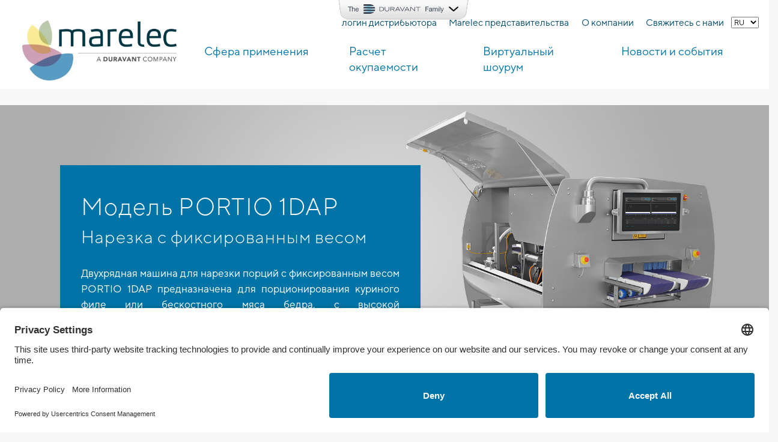

--- FILE ---
content_type: text/html; charset=utf-8
request_url: https://www.marelec.com/ru/sfery-primeneniya/ptifa/sistemy-porfionnoi-narezki/model-portio-1dap/
body_size: 15667
content:




    
<!DOCTYPE html>

<html lang="en">
<head>
    <link rel='preconnect' href='//privacy-proxy.usercentrics.eu'><link rel='preload' href='//privacy-proxy.usercentrics.eu/latest/uc-block.bundle.js' as='script'><script type='application/javascript' src='https://privacy-proxy.usercentrics.eu/latest/uc-block.bundle.js'></script><script id='usercentrics-cmp' src='https://app.usercentrics.eu/browser-ui/latest/loader.js' data-settings-id='otIszCqpiXS4mC' async></script><script>uc.setCustomTranslations('https://termageddon.ams3.cdn.digitaloceanspaces.com/translations/');</script>
    
    <meta charset="utf-8">
    <meta name="viewport" content="width=device-width, initial-scale=1, shrink-to-fit=no">
    
    
    <!-- Global site tag (gtag.js) - Google Analytics -->
    <script async src="https://www.googletagmanager.com/gtag/js?id=UA-41240001-1"></script>
    <script>
      window.dataLayer = window.dataLayer || [];
      function gtag(){dataLayer.push(arguments);}
      gtag('js', new Date());
      gtag('config', 'UA-41240001-1');
    </script>   
    
    <!-- Google Tag Manager -->
    <script>(function(w,d,s,l,i){w[l]=w[l]||[];w[l].push({'gtm.start':
    new Date().getTime(),event:'gtm.js'});var f=d.getElementsByTagName(s)[0],
    j=d.createElement(s),dl=l!='dataLayer'?'&l='+l:'';j.async=true;j.src=
    'https://www.googletagmanager.com/gtm.js?id='+i+dl;f.parentNode.insertBefore(j,f);
    })(window,document,'script','dataLayer','GTM-ND99MW9');</script>
    <!-- End Google Tag Manager -->    

    <link rel="stylesheet" href="/css/bootstrap.min.css" />
    <link href="/css/all.css" rel="stylesheet" />
    <link href="/css/Timeline.css" rel="stylesheet" />
    <link href="/css/marelec.css" rel="stylesheet" />


        <title>Модель PORTIO 1DAP - MARELEC</title>
    <meta name="description" content="Машина порционной нарезки PORTIO 1DAP.  Интеллектуальная нарезка для филе птицы, нарезка на кубики с фиксированным весом, нарезка наггетсов, нарезка птицы для KFC.">
    <meta name="keywords" content="">
    

    <link rel="stylesheet" href="https://cdn.jsdelivr.net/gh/fancyapps/fancybox@3.5.7/dist/jquery.fancybox.min.css" />        
	

    <meta name="facebook-domain-verification" content="bgcmvme0mlt65cgpkbnt337ppdx9in" />
    
	
    <style>
        .caret
        {
            transition: transform .2s ease-in-out;
            width: 16px;
        }
        .caret:hover
        {
            transform: rotate(180deg);
        }
        #duravantDropDown
        {
            /*
            transition: visibility .4s ease-in-out;
            transition: height .4s ease-in-out;
            */
        }
    </style>	
	
</head>
<body>
    <!-- Google Tag Manager (noscript) -->
    <noscript><iframe src="https://www.googletagmanager.com/ns.html?id=GTM-ND99MW9"
    height="0" width="0" style="display:none;visibility:hidden"></iframe></noscript>
    <!-- End Google Tag Manager (noscript) -->
    
    
<div style="background-color:#f8f8f8;width:100%;height:0px;left:0;top:0;position:fixed;z-index:2000;padding-top:40px;visibility:hidden;box-shadow: 0px 3px 2px silver;" id="duravantDropDown" >                
    <div class="container" style="position:relative;">
        <div class="row">
            <div class="col-xl-12 text-center" style="font-family:Arial,Helvetica;color:#666;font-size:0.78em;font-weight:400;">
                <img src="/images/duravant/duravant_en.png" style="margin-bottom:40px;" />
                <p style="margin-bottom:40px;">
                    The Duravant family of operating companies serve the food processing, packaging and material handling segments.
                </p>
            </div>
        </div>
        <div class="row" style="margin-bottom:40px;">
            <div class="col-xl-1"></div>
            <div class="col-xl-2 text-center">
                <a href="/duravant-family/fmh-conveyors/"><img src="/Images/duravant/FMH_lockup_4c.png" style="width:90px;margin-top:auto;margin-bottom:auto;" /></a>
            </div>
            <div class="col-xl-2 text-center">
                <a href="/duravant-family/foodmate/"><img src="/Images/duravant/Foodmate_4C Lockup.png" style="width:120px;margin-top:auto;margin-bottom:auto;" /></a>
            </div>
            <div class="col-xl-2 text-center">
                <a href="/duravant-family/henneken/"><img src="/Images/duravant/Henneken_logo.png" style="width:130px;margin-top:auto;margin-bottom:auto;" /></a>
            </div>            
            <div class="col-xl-2 text-center">
                <a href="/duravant-family/key-technology/"><img src="/Images/duravant/KeyTech_4C Lockup.png" style="width:90px;margin-top:auto;margin-bottom:auto;" /></a>
            </div>
            <div class="col-xl-2 text-center">
                <a href="/duravant-family/marelec-food-technologies/"><img src="/Images/duravant/MRC Logo_CMYK_Lockup.png" style="width:130px;margin-top:auto;margin-bottom:auto;" /></a>
            </div>
            <div class="col-xl-1"></div>
        </div>
        <div class="row" style="margin-bottom:40px;">
            <div class="col-xl-1"></div>
            <div class="col-xl-2 text-center">
                <a href="/duravant-family/marlen/"><img src="/Images/duravant/Marlen_4C Lockup.png" style="width:120px;margin-top:auto;margin-bottom:auto;" /></a>
            </div>            
            <div class="col-xl-2 text-center">
                <a href="/duravant-family/mespack/"><img src="/Images/duravant/logo_mespack_2020-01.png" style="width:120px;margin-top:auto;margin-bottom:auto;" /></a>
            </div>
            <div class="col-xl-2 text-center">
                <a href="/duravant-family/motion06/"><img src="/Images/duravant/Motion06_4C Lockup.png" style="width:120px;margin-top:auto;margin-bottom:auto;" /></a>
            </div>
            <div class="col-xl-2 text-center">
                <a href="/duravant-family/multiscan/"><img src="/Images/duravant/Multiscan Logo_PMS Lockup.png" style="width:120px;margin-top:auto;margin-bottom:auto;" /></a>
            </div>
            <div class="col-xl-2 text-center">
                <a href="/duravant-family/npi/"><img src="/Images/duravant/NPI_Logo.png" style="width:120px;margin-top:auto;margin-bottom:auto;" /></a>
            </div>            
            <div class="col-xl-1"></div>
        </div>
        <div class="row" style="margin-bottom:40px;">
            <div class="col-xl-1"></div>
            <div class="col-xl-2 text-center">
                <a href="/duravant-family/nvenia/"><img src="/Images/duravant/nVenia_Lockup_4C.png" style="width:130px;margin-top:auto;margin-bottom:auto;" /></a>
            </div>          
            <div class="col-xl-2 text-center">
                <a href="/duravant-family/pattyn/"><img src="/Images/duravant/pattyn_logo.png" style="width:130px;margin-top:auto;margin-bottom:auto;" /></a>
            </div>             
            <div class="col-xl-2 text-center">
                <a href="/duravant-family/poss/"><img src="/Images/duravant/POSS-Logo_lockup_4-color.png" style="width:130px;margin-top:auto;margin-bottom:auto;" /></a>
            </div>                      
            <div class="col-xl-2 text-center">
                <a href="/duravant-family/ppm-technologies/"><img src="/Images/duravant/PPM_Logo.png" style="width:120px;margin-top:auto;margin-bottom:auto;" /></a>
            </div>            
            <div class="col-xl-2 text-center">
                <a href="/duravant-family/qc-conveyors/"><img src="/Images/duravant/qc-conveyors-duravant-fullcolor-black.png" style="width:120px;margin-top:auto;margin-bottom:auto;" /></a>
            </div>
            <div class="col-xl-1"></div>
        </div>
        <div class="row">
            <div class="col-xl-1"></div>
            <div class="col-xl-2 text-center">
                <a href="/duravant-family/t-tek/"><img src="/Images/duravant/T-TEK-logo-4C-1024x368.png" style="width:120px;margin-top:auto;margin-bottom:auto;" /></a>
            </div>        
            <div class="col-xl-2 text-center">
                <a href="/duravant-family/votech/"><img src="/Images/duravant/Votech_Lockup_4c.png" style="width:120px;margin-top:auto;margin-bottom:auto;" /></a>
            </div>
            <div class="col-xl-2 text-center">
                <a href="/duravant-family/weco/"><img src="/Images/duravant/WECO_Logo_4C Lockup.png" style="width:120px;margin-top:auto;margin-bottom:auto;" /></a>
            </div>
            <div class="col-xl-2 text-center">
                <a href="/duravant-family/wulftec/"><img src="/Images/duravant/Wulftec-Logo-with-Duravant-lock-up_4C.png" style="width:130px;margin-top:auto;margin-bottom:auto;" /></a>
            </div>
            <div class="col-xl-2 text-center">
                &nbsp;
            </div>
            <div class="col-xl-1"></div>
        </div>        

    </div>
</div>

<div id="duravantTab" class="hide-xs show-lg" style="position:fixed;top:0;right:500px;z-index:2000;width:218px;height:33px;background-image:url(/images/duravant/duravant_tab.png);background-color:transparent;">
    <a id="header-brands-toggle" onClick="ShowDuravant();">            
        <div class="header-brand-logo" style="padding-left:17px;">
            <img src="/images/duravant/duravant_en.png" style="width:160px;margin-right:8px;" /><img src="/images/duravant/caret_down.png" class="caret" id="caret" />
        </div>
    </a>
</div>



<script>
    function ShowDuravant()
    {
        var x = document.getElementById("duravantDropDown");
        if (window.getComputedStyle(x).visibility === "hidden")
        {
            document.getElementById('duravantDropDown').style.visibility = "visible";
            document.getElementById('duravantDropDown').style.height = "520px";
            document.getElementById('duravantTab').style.top = "520px";                
            document.getElementById('caret').src = "/images/duravant/caret_up.png";                
        }
        else
        {
            document.getElementById('duravantDropDown').style.visibility = "hidden";
            document.getElementById('duravantDropDown').style.height = "0px";
            document.getElementById('duravantTab').style.top = "0px";  
            document.getElementById('caret').src = "/images/duravant/caret_down.png";                
        }
    }
</script>


    <nav class="navbar navbar-expand-lg fixed-top" id="TopMenu">
    <a class="navbar-brand" href="/ru">
        <img src="/Images/marelec_logo2.jpg" class="mareleclogo" id="mareleclogo" />
    </a>
    <button class="navbar-toggler" type="button" data-toggle="collapse" data-target="#navbarSupportedContent" aria-controls="navbarSupportedContent" aria-expanded="false" aria-label="Toggle navigation">
        <img src="/Images/icons/menu-icon.png" class="menu-icon" />
    </button>

    <div class="collapse navbar-collapse navbar-expand-xl flex-column" id="navbarSupportedContent">
        <ul class="navbar-nav flex-row mb-1 ml-auto mainmenutoprow">
            <li class="nav-item">
                <a class="nav-link" href="https://mnet.marelec.com/v2/public/login" target="_blank">логин дистрибьютора</a>
            </li>            
            <li class="nav-item">
                <a class="nav-link" href="/ru/marelec-predstavitel-stva/">Marelec представительства</a>
            </li>
            <li class="nav-item">
                <a class="nav-link" href="/ru/o-nas/">О компании</a>
            </li>
            <!--
            <li class="nav-item">
                <a class="nav-link" href="https://jobs.marelec.com" target="_blank">Jobs</a>
            </li>
            -->
            <li class="nav-item">
                <a class="nav-link" href="/ru/kontakty/">Свяжитесь с нами</a>
            </li>
            <li class="nav-item" style="margin-right:0px !important;">
				<select id="selectbox" name="" onchange="javascript:location.href = this.value;" style="padding:0px;margin:12px 0 0 0;font-size:0.7em;">
					<option value="https://marelec.com/">EN</option>
					<option value="https://marelec.com/es">ES</option>
					<option value="https://marelec.com/de">DE</option>						
					<option value="https://marelec.com/ru" selected>RU</option>						
					<option value="https://marelec.com/cn">中文</option>						
				</select>
            </li>                        
        </ul>
        <ul class="navbar-nav mr-auto mainmenu">
            <li class="nav-item dropdown active">
                <a class="nav-link dropdown-toggle" href="#" id="navbarDropdown" role="button" data-toggle="dropdown" aria-haspopup="true" aria-expanded="false">
                    Сфера применения
                </a>
                <div class="dropdown-menu ProductsMenu" aria-labelledby="navbarDropdown">
                    <div class="row ProductsMenuRow">
                        <div class="container">
                            <div class="row" id="TopMenuRow">
                                <div class="col-3">
                                    <h3 id="Poultry"> 
                                        <img src="/media/yg3dna3a/illustratie-outline-poultry.png" class="submenuicon" />
                                    Птица</h3>
                                </div>
                                <div class="col-3">
                                    <h3 id="Meat">
                                        <img src="/media/jejbuvcq/illustratie-outline-meat.png" class="submenuicon" /> 
                                        Мясо</h3>
                                </div>
                                <div class="col-3">
                                    <h3 id="Fish">
                                        <img src="/media/qpfpzrdt/illustratie-outline-fish.png" class="submenuicon" />
                                        Рыба</h3>
                                </div>
                                <div class="col-3">
                                    <!--
                                    <h3 id="Marine">
                                        <img src="/media/mvvbwl50/illustratie-outline-marine-2.png" class="submenuicon" /> 
                                        Решения для переработки в море</h3>
                                    -->
                                </div>
                            </div>
                            <div class="row" id="SubMenuPoultry" data-aos="fade-down">
                                <div class="col-12">
                                        <ul class="MenuList">
                                            <li><a href="/ru/sfery-primeneniya/ptifa/sistemy-porfionnoi-narezki/">Системы порционной нарезки</a></li>
                                            <li><a href="/ru/sfery-primeneniya/ptifa/sortirovka-i-sbor-partii-zadannogo-vesa/">Сортировка и сбор партии заданного веса</a></li>
                                            <li><a href="/ru/sfery-primeneniya/ptifa/linii-dorabotki/">Линии доработки</a></li>
                                            <li><a href="/ru/sfery-primeneniya/ptifa/sistemy-vzveshivaniya/">Системы взвешивания</a></li>
                                            <li><a href="/ru/sfery-primeneniya/ptifa/programmnoe-obespechenie/">Программное обеспечение</a></li>
                                            <li><a href="/ru/sfery-primeneniya/ptifa/resheniya-pod-klyuch/">Решения под ключ</a></li>
                                        </ul>    
                                    
                                    <div class="spacingLG"></div>
                                </div>
                            </div>
                            <div class="row" id="SubMenuMeat" data-aos="fade-down">
                                <div class="col-12">
                                        <ul class="MenuList">
                                            <li><a href="/ru/sfery-primeneniya/myaso/sistemy-porfionirovaniya/">Системы порционирования</a></li>
                                            <li><a href="/ru/sfery-primeneniya/myaso/sortirovka-i-sbor-partii-zadannogo-vesa/">Сортировка и сбор партии заданного веса</a></li>
                                            <li><a href="/ru/sfery-primeneniya/myaso/linii-dorabotki/">Линии доработки</a></li>
                                            <li><a href="/ru/sfery-primeneniya/myaso/sistemy-vzveshivaniya/">Системы взвешивания</a></li>
                                            <li><a href="/ru/sfery-primeneniya/myaso/programmnoe-obespechenie-i-etiketirovanie/">Программное обеспечение и этикетирование</a></li>
                                        </ul>    
                                    
                                    <div class="spacingLG"></div>
                                </div>
                            </div>
                            <div class="row" id="SubMenuFish" data-aos="fade-down">
                                <div class="col-12">
                                        <ul class="MenuList">
                                            <li><a href="/ru/sfery-primeneniya/ryba/sistemy-porfionirovaniya/">Системы порционирования</a></li>
                                            <li><a href="/ru/sfery-primeneniya/ryba/sortirovka-i-sbor-partii-zadannogo-vesa/">Сортировка и сбор партии заданного веса</a></li>
                                            <li><a href="/ru/sfery-primeneniya/ryba/potochnye-linii-dorabotki/">Поточные линии доработки</a></li>
                                            <li><a href="/ru/sfery-primeneniya/ryba/sistemy-vzveshivaniya/">Системы взвешивания</a></li>
                                            <li><a href="/ru/sfery-primeneniya/ryba/programmnoe-obespechenie/">Программное обеспечение</a></li>
                                            <li><a href="/ru/sfery-primeneniya/ryba/proekty-pod-klyuch/">Проекты под ключ</a></li>
                                        </ul>    
                                    
                                    <div class="spacingLG"></div>
                                </div>
                            </div>
                            <div class="row" id="SubMenuMarine" data-aos="fade-down">
                                <div class="col-12">
                                        <ul class="MenuList">
                                        </ul>    
                                    
                                    <div class="spacingLG"></div>
                                </div>
                            </div>

                        </div>
                    </div>
                </div>
            </li>
            <li class="nav-item">
                <a class="nav-link" href="https://roicalculator.marelec.com/" target="_blank">Расчет окупаемости</a>
            </li>
            <li class="nav-item">
                <a class="nav-link" href="https://virtualshowroom.marelec.com/" target="_blank">Виртуальный шоурум</a>
            </li>
            <!--
            <li class="nav-item">
                <a class="nav-link" href="/ru/lifecycleservices">Сервис</a>
            </li>
            -->
            <li class="nav-item dropdown">
                <!--<a class="nav-link" href="/news/">News &amp; events</a>-->
                <a class="nav-link dropdown-toggle" href="#" id="navbarDropdown" role="button" data-toggle="dropdown" aria-haspopup="true" aria-expanded="false">
                    Новости и события
                </a>
                <div class="dropdown-menu NewsMenu" aria-labelledby="navbarDropdown" >
                    <div class="row ProductsMenuRow">
                        <div class="container">
                            <div class="row" id="TopMenuRow">
                                <div class="col-4">
                                    <h3 class="News"> 
                                        <img src="/media/2zqk0okb/news.png" class="submenuicon" />
                                        <a href="/ru/novosti/">
                                        Новости </a>
                                    </h3>
                                </div>
                                <div class="col-4">
                                    <h3 class="News">
                                        <img src="/media/k1qpvwar/calendar.png" class="submenuicon" />
                                        <a href="/ru/sobytiya/">
                                        Выставки </a>
                                    </h3>
                                </div>
                                <div class="col-4">
                                    <h3 class="News">
                                        <img src="/media/3q5daecy/story.png" class="submenuicon" />
                                        <a href="/CustomerStories/">
                                        Реализованные проекты 
                                        </a>
                                    </h3>
                                </div>
                            </div>
                        </div>
                    </div>
                </div>

            </li>
        </ul>
    </div>
</nav>;

    <div class="spacingTOP"></div>
  
    



<div id="CarouselMarelec" class="carousel slide carousel-fade" data-ride="carousel">
    <div class="carousel-inner">
        <div class="carousel-item active">
            <img class="img-fluid w-100" src="/media/i0mi2okd/portio-1dap.jpg" alt="Машина порционной нарезки PORTIO 1DAP">
            <div class="carousel-caption d-none d-sm-none d-md-none d-lg-none d-xl-block titlebox" data-aos="fade-right">                    
                <h1 class="pagetitle">Модель PORTIO 1DAP</h1>
                <h2 class="subtitle">Нарезка с фиксированным весом</h2> 
                <p class="justify">
                    Двухрядная машина для нарезки порций с фиксированным весом PORTIO 1DAP предназначена для порционирования  куриного филе или бескостного мяса бедра, с высокой производительностью, при минимально занимаемой площади.  На данной машине филе нарезается под углом, для получения продукта формы &quot;лепесток&quot; или для получения продукта с большей площадью покрытия при сохранении естественного вида продукта. Угол реза каждого ножа может быть индивидуально настроен (5 различных положений).
                </p>
                <br />                    
            </div>
        </div>
        <div class="carousel-item ">
            <img class="img-fluid w-100" src="/media/r1pa0b4i/knife-1920x700px.jpg" alt="Машина для нарезки кубиков из птицы, слайсов, наггетсов, KFC">
            <div class="carousel-caption d-none d-sm-none d-md-none d-lg-none d-xl-block titlebox" data-aos="fade-right">                    
                <h1 class="pagetitle">Модель PORTIO 1DAP</h1>
                <h2 class="subtitle">Нарезка с фиксированным весом</h2>      
              
                <p class="justify">
                    Двухрядная машина для нарезки порций с фиксированным весом PORTIO 1DAP предназначена для порционирования  куриного филе или бескостного мяса бедра, с высокой производительностью, при минимально занимаемой площади.  На данной машине филе нарезается под углом, для получения продукта формы &quot;лепесток&quot; или для получения продукта с большей площадью покрытия при сохранении естественного вида продукта. Угол реза каждого ножа может быть индивидуально настроен (5 различных положений).
                </p>
                <br />
            </div>
        </div>
                 <div class="carousel-item ">
            <img class="img-fluid w-100" src="/media/ueab3mmp/portio-1dap-full.png" alt="Машина для нарезки кубиков из птицы, слайсов, наггетсов, KFC">
            <div class="carousel-caption d-none d-sm-none d-md-none d-lg-none d-xl-block titlebox" data-aos="fade-right">                    
                <h1 class="pagetitle">Модель PORTIO 1DAP</h1>
                <h2 class="subtitle">Нарезка с фиксированным весом</h2>      
               
                <p class="justify">
                    Двухрядная машина для нарезки порций с фиксированным весом PORTIO 1DAP предназначена для порционирования  куриного филе или бескостного мяса бедра, с высокой производительностью, при минимально занимаемой площади.  На данной машине филе нарезается под углом, для получения продукта формы &quot;лепесток&quot; или для получения продукта с большей площадью покрытия при сохранении естественного вида продукта. Угол реза каждого ножа может быть индивидуально настроен (5 различных положений).
                </p>
                <br />
            </div>
        </div>

    </div>
</div>

<div class="row" style="position:relative;">
    <div class="col-12 text-right">
        <div class="ThumbnailsBox">
                <a href="#" data-target="#CarouselMarelec" data-slide-to="0"><img src="/media/qneg2zh2/portio-1dap-thumb.jpg?width=114&amp;height=80&amp;mode=crop" class="CarouselThumb" /></a>
                            <a href="#" data-target="#CarouselMarelec" data-slide-to="1"><img src="/media/1icbmhhx/knife-thumb-114x80px.jpg?width=114&amp;height=80&amp;mode=crop" class="CarouselThumb" /></a>
                             <a href="#" data-target="#CarouselMarelec" data-slide-to="2"><img src="/media/ht4l1nb1/portio-1dap-thumb.png?width=114&amp;height=80&amp;mode=crop" class="CarouselThumb" /></a> 
                                <a data-fancybox="gallery" href="https://vimeo.com/560742653?portrait=0&amp;byline=0&amp;title=0"><img src="/media/zswbiymk/portio-1dap-thumb-video.jpg?width=114&amp;height=80&amp;mode=crop" class="CarouselThumb" alt=/></a>
            
        </div>
    </div>        
</div>

<div class="row d-block d-sm-block d-md-block d-lg-block d-xl-none">
    <div class="col-12">
        <div class="titlebox titlebox-xs">                     
            <div class="spacingXL"></div>
            <h1 class="pagetitle">Модель PORTIO 1DAP</h1>
            <h2 class="subtitle">Нарезка с фиксированным весом</h2>      
            <br />
            <p class="justify">
                Двухрядная машина для нарезки порций с фиксированным весом PORTIO 1DAP предназначена для порционирования  куриного филе или бескостного мяса бедра, с высокой производительностью, при минимально занимаемой площади.  На данной машине филе нарезается под углом, для получения продукта формы &quot;лепесток&quot; или для получения продукта с большей площадью покрытия при сохранении естественного вида продукта. Угол реза каждого ножа может быть индивидуально настроен (5 различных положений).
            </p>
            <br />                    
        </div>            
    </div>
</div>

<div class="container">
    <div class="row breadcrumbrow">
        <div class="col-sm-12">
         

            
                        <a href="/translations/">Translations</a>
                        <span>/</span>
                        <a href="/ru/">Ru</a>
                        <span>/</span>
                        <a href="/ru/sfery-primeneniya/">Сферы применения</a>
                        <span>/</span>
                        <a href="/ru/sfery-primeneniya/ptifa/">Птица</a>
                        <span>/</span>
                        <a href="/ru/sfery-primeneniya/ptifa/sistemy-porfionnoi-narezki/">Системы порционной нарезки</a>
                        <span>/</span>
             Модель PORTIO 1DAP

        </div>
    </div>
    <div>
         <div class="col-12 text-right">
                <a class="btn btn-lg btn-marelec" target="_blank" href="/media/yt3bm0zg/marelec-portio-ru.pdf" style="width:250px;margin-bottom:10px;">Скачать брошюру


</a>
             
            
        </div>
         <div class="col-12 col-lg-6 text-left">
           
        </div>
    </div>

    <div class="row">
                <div class="col-12 col-lg-6 text-left">
                            <h3>Основные преимущества</h3>




                </div>
                <div class="col-12" data-aos="fade-in">                                                                
                <ul class="product Cols2">
<li>Оптимизированный выход продукта</li>
<li>Непревзойденная точность нарезки</li>
<li>Модульная конвейерная лента</li>
<li>Большой выбор опций</li>
<li>Удобный и интуитивно понятный интерфейс программного обеспечения.</li>
<li>Генерирование производственных отчетов с MATRIX P</li>
<li>Высокогигиеничный дизайн, машину легко мыть</li>
<li>Сервисное обслуживание</li>
<li>Низкий уровень шума</li>
<li>Индивидуальное управление каждой линией нарезки, индивидуальная регулировка угла ножа на каждой линии</li>
</ul>              
                </div>
                    <a href="#detailkeys">        <span>Подробнее</span>



</a>
    </div>
    <div class="spacingLG"></div>
    <div class="row">
        <div class="col-12" data-aos="fade-in">
            <p class="justify">PORTIO 1 DAP - это двухрядная машина порционной нарезки с фиксированным весом. На каждой линии установлена верхняя камера для сканирования объема куриного филе, малого филе или бескостного мяса бедра птицы. Обычно данная модель используется для нарезки с фиксированным весом кубиков из мяса птицы,  стрипс, наггетсов. </p>
        </div>
    </div>
    <div class="spacingLG"></div>
    <div class="row">
         <div class="col-12 col-lg-6 text-left">
                    <h3>Характеристики</h3>




        </div>
        <div class="col-12" data-aos="fade-in">
                <ul class="product Cols2">
<li>Кол-во рядов: 2</li>
<li>Кол-во камер: 2 x 1</li>
<li>Угол резки: 2 x 0/15/30/45/50°</li>
<li>Ширина ленты: 229 мм</li>
<li>Макс. размеры продукта: 950 x 210 x 60 мм</li>
<li>Макс. скорость резки: 25 резов / сек *</li>
<li>Габариты машины: 3655 x 1922 x 1663 мм</li>
<li>Вес нетто машины: 1800 кг</li>
</ul>
        </div>
    </div>
</div>
<span id="detailkeys" ></span>
<div class="row rowquote" data-aos="fade-up">
    <div class="col-sm-12 text-center">
        <span class="quote">
                    <a href="#" style="color : white" data-toggle="modal" data-target="#contactFormModal"> Связаться с отделом продаж <strong>Marelec</strong></a>



        </span>
    </div>
</div>
<div  class="container">
    <div class="spacingLG"></div>
    <div class="row">
        <div class="col-12" data-aos="fade-in" class="justify">                                                                
            <h4>Оптимизированный выход продукта</h4>
<p class="keybenefits">Программное обеспечение машины PORTIO для порционной нарезки всегда рассчитывает нарезку каждого продукта так, чтобы не оставлять отходов и максимизировать выход продукции. Возможны программы с условием нарезки для той или иной группы продукции для повышения выхода. Комбинация нарезки с фиксированной толщиной и фиксированным весом позволяет производить порционирование с максимальным выходом для всех видов продукции птицепереработки.</p>
<h4>Непревзойденная точность нарезки</h4>
<p class="keybenefits">1 лазерная камера, расположенная сверху идеально сканируют продукты, например  куриное филе или бескостное мясо бедра. Затем программа преобразует полученную форму продукта в 3D-модель. Зная плотность продукта, интеллектуальное программное обеспечение порционирующей машины мгновенно рассчитывает, где разрезать продукт, чтобы получить заданный вес.</p>
<h4>Модульная конвейерная лента</h4>
<p class="keybenefits">Наша машина для порционной нарезки имеет функцию автоматической компенсации растяжения ленты, которая гарантирует оптимальную точность нарезки на протяжении многих лет при использовании одной и той же ленты. Уникальная поверхность ленты разработана специально для продуктов из птицы и будет удерживать продукты на месте и предотвращать их перемещение во время нарезки. Быстроразъемные звенья ленты позволяют легко снимать конвейерные ленты, не затрагивая никаких других деталей конвейера.</p>
<h4>Автоматическая регулировка</h4>
<p class="keybenefits">Угол резки регулируется без использования инструментов, 5 различных положений ножа: 0 °, 15 °, 30 °, 45 ° или 50 °. Запатентованная система автоматически регулирует зазор между подающей и выходной лентой для обеспечения оптимального расстояния для прохода ножа.</p>
<h4>Большой выбор опций</h4>
<p class="keybenefits">Специально разработанные опции, используемые для определенных видов продукции могут быть добавлены к комплектации машины уже после монтажа оборудования на площадке Заказчика. На подающую ленту можно проецировать лазерную линию, чтобы указать оператору правильное размещение куриного филе. Весы плотности компенсирует отклонения в плотности нарезаемых продуктов, что увеличивает выход продукции и сводит к минимуму потери. Автоматический держатель продукта предотвращает перемещение продукта в процессе нарезки. Держатель последнего куска продукта удерживает его и предотвращает скольжение. Откатной выходной конвейер позволяет отделить первый или последний обрез от основных порций на высокой скорости.</p>
<h4>Удобный и интуитивно понятный интерфейс программного обеспечения</h4>
<p class="keybenefits">Интуитивно понятное программирование схем нарезки и быстрая и легкая настройка программ для получения максимального выхода продукта. Визуальное презентация схемы нарезки на большом экране  панели управления вместе с указанием толщины и веса каждой нарезаемой порции позволяет легко настроить программу, которая максимизирует выход Вашей продукции.</p>
<h4>Сенсорный экран панели управления</h4>
<p class="keybenefits">Обе линии нарезки имеют индивидуальное управление , но управляются с одной поворотной сенсорной панели управления, которую можно повернуть в сторону оператора для наиболее эргономичного положения. Легкий доступ к сенсорному экрану с обеих сторон машины.</p>
<h4>MATRIX P</h4>
<p class="keybenefits">Программное обеспечение MATRIX P собирает все производственные данные с машины для нарезки птицы PORTIO и генерирует производственные отчеты. MATRIX P позволяет пользователям удаленно включать и управлять программами и отслеживать состояние машины с помощью журнала событий.</p>
<h4>Высокогигиеничный дизайн, машину легко мыть</h4>
<p class="keybenefits">Наша машина для нарезки соответствует самым строгим стандартам гигиены. Открытая конструкция машины позволяет полностью промыть ее с помощью мойки высокого давления и продезинфицировать изнутри и снаружи. Система CIP-мойки поддерживает чистоту ленты во время работы машины или используется для промывки ленты в конце смены. Все электрические  шкафы оснащены уникальной системой осушения воздуха, предотвращающей образование конденсата. Все конвейерные ленты можно быстро снять без использования инструмента.</p>
<h4>Сервисное обслуживание</h4>
<p class="keybenefits">Наша машина для нарезки может быть подключена к Интернету, что позволяет диагностировать состояние машины удаленно, с завода – производителя.  </p>
<h4>Низкий уровень шума</h4>
<p class="keybenefits">Операторы ценят комфортную рабочую среду вокруг PORTIO благодаря низкому уровню шума машины во время работы.</p>
<h4>Индивидуальное управление каждой линией</h4>
<p class="keybenefits">Обе линии имеют индивидуальное управление, благодаря чему каждая линия может работать на своей собственной программе и резать продукт под углом, отличным от угла резки, установленного на второй линии.</p>              
        </div>
    </div>
    <div class ="legaltext">
        <span>Subject to modifications for technical progress <br /></span>
            <span>
                * For UK purchase please consult MARELEC sales department. Subject to modifications without notice.
            </span>
    

    
    
        
    
    </div>
</div>



    <div>
        

<!-- Modal -->
<div class="modal fade" id="contactFormModal" tabindex="-1" role="dialog" aria-labelledby="contactFormModalLabel" aria-hidden="true">
  <div class="modal-dialog modal-lg modal-dialog-centered" role="document">
    <div class="modal-content">
<form action="/ru/sfery-primeneniya/ptifa/sistemy-porfionnoi-narezki/model-portio-1dap/" enctype="multipart/form-data" method="post">            <div class="modal-header">
                <h5 class="modal-title" id="contactFormModalLabel">Contact MARELEC sales specialist</h5>
                <button type="button" class="close" data-dismiss="modal" aria-label="Close">
                  <span aria-hidden="true">&times;</span>
                </button>
            </div>
            <div class="modal-body">
                <p class="small">
                    Please fill out the contact form in order to request more information about Marelec Food Technologies and its products and services.
                </p>
                <input class="form-control form-control-lg form-control-marelec" id="CompanyName" name="CompanyName" placeholder="Company *" required="required" type="text" value="" />
                <input class="form-control form-control-lg form-control-marelec" id="Name" name="Name" placeholder="Name *" required="required" type="text" value="" />
                <input class="form-control form-control-lg form-control-marelec" id="Function" name="Function" placeholder="Function *" required="required" type="text" value="" />
                <input class="form-control form-control-lg form-control-marelec" id="City" name="City" placeholder="City *" required="required" type="text" value="" />
                <input class="form-control form-control-lg form-control-marelec" id="Country" name="Country" placeholder="Country *" required="required" type="text" value="" />
                <input class="form-control form-control-lg form-control-marelec" id="Email" name="Email" placeholder="E-mail *" required="required" type="email" value="" />
                <input class="form-control form-control-lg form-control-marelec" id="Phone" name="Phone" placeholder="Phone" type="text" value="" />
                <textarea class="form-control form-control-lg form-control-marelec" cols="20" id="Message" name="Message" placeholder="Your message" rows="3">
</textarea>
                
                <input type="checkbox" onchange="document.getElementById('submitbtn').disabled = !this.checked;" /> I hereby accept MARELEC's data protection regulations<br/>
                <br/>
                
                
                <script src="https://www.google.com/recaptcha/api.js" async defer></script><div class="g-recaptcha" data-sitekey="6LcYYNEZAAAAAEl8vovgjmib5Ykl_M0ELjru1iT-" data-theme="light"></div>
                <input id="SourcePageTitle" name="SourcePageTitle" type="hidden" value="Модель PORTIO 1DAP" />
                <input id="SourcePageUrl" name="SourcePageUrl" type="hidden" value="https://marelec.com/ru/sfery-primeneniya/ptifa/sistemy-porfionnoi-narezki/model-portio-1dap/" />
            </div>
            <div class="modal-footer">
                <input type="submit" name="submitbtn" id="submitbtn" class="btn btn-info btn-submit btn-marelec" value="Request information" />
            </div>        
<input name="ufprt" type="hidden" value="[base64]" /></form>    </div>
  </div>
</div>

<a name="formmsg"></a>



    </div>




<div class="spacingLG"></div>




<div class="row footer">
    <div class="container">
        <div class="row">
            <div class="col-12 col-lg-4 text-left" style="position: inherit">
                <h3>Свяжитесь с нами</h3>
                MARELEC Rus<br />
                125047,Россия, Москва,4-й Лесной переулок, д. 4
                <br />
                +7 495 225 86 18<br />
            </div>
            <div class="col-12 col-lg-4 text-left" style="position: inherit">
                <h3>НАВИГАЦИЯ</h3>
                <a href="/ru/novosti/">Новости</a><br />
                <a href="/ru/marelec-predstavitel-stva/">Marelec представительства</a><br />
                <a href="/m-care" target="_blank">Сервис</a><br />
                <a href="/ru/o-nas/">О компании</a><br />
                <!-- <a href="https://jobs.marelec.com">Jobs</a><br /> -->
                <a href="/ru/kontakty/">Свяжитесь с нами</a>
            </div>
            <div class="col-12 col-lg-4 text-left" style="position: inherit">
                <h3>Сервис</h3>
                <a href="/m-care/support/" target="_blank">Свяжитесь с нами</a><br />
                <a href="https://www.duravant.com/ca-transparency-scad.html" target="_blank">CALIFORNIA TRANSPARENCY<br />IN SUPPLY CHAINS ACT<br />DISCLOSURE</a>
            </div>
        </div>
    </div>
</div>    
<div class="row copyrightrow">
    <div class="col-sm-12 text-center" style="position: inherit">
        ©  <span id="year"></span> Marelec Food Technologies | <a href="https://www.duravant.com/global-privacy-policy.html" target="_blank" style="color:white;">Global Privacy Policy</a>
        &nbsp;|&nbsp;<a href="/privacy-policy/" style="color:white;">Privacy Policy</a>
        &nbsp;|&nbsp;<a href="/terms-of-service/" style="color:white;">Terms of Service</a>
        &nbsp;|&nbsp;<a href="/disclaimer/" style="color:white;">Disclaimer</a>
        &nbsp;|&nbsp;<a href="/cookie-policy/" style="color:white;">Cookie Policy</a>   
        &nbsp;|&nbsp;<a href='javascript:UC_UI.showSecondLayer();' id='usercentrics-psl' style="color:white;">Privacy Settings</a>
    </div>
</div>


    <!-- Optional JavaScript -->
    <!-- <script src="https://cdnjs.cloudflare.com/ajax/libs/jquery/3.4.1/jquery.min.js"></script> -->
    <script src="https://ajax.googleapis.com/ajax/libs/jquery/3.5.1/jquery.min.js"></script>
    <script src="https://cdnjs.cloudflare.com/ajax/libs/popper.js/1.14.7/umd/popper.min.js" integrity="sha384-UO2eT0CpHqdSJQ6hJty5KVphtPhzWj9WO1clHTMGa3JDZwrnQq4sF86dIHNDz0W1" crossorigin="anonymous"></script>
    <script src="/js/bootstrap.min.js"></script>
    <script src="/js/parallax.js"></script>
    <script src="/js/TopNavigation.js"></script>
    
    
    <script>
        document.getElementById("year").innerHTML = new Date().getFullYear();
    </script>
    
    <script src="https://unpkg.com/aos@2.3.1/dist/aos.js"></script>

    <script>
        AOS.init();
    </script>
    <script>

        $('img').bind('contextmenu', function(e){return false;}); 
    </script>
    
   


    <script src="https://cdn.jsdelivr.net/gh/fancyapps/fancybox@3.5.7/dist/jquery.fancybox.min.js"></script>



    <script type="text/javascript">
    _linkedin_partner_id = "2436386";
    window._linkedin_data_partner_ids = window._linkedin_data_partner_ids || [];
    window._linkedin_data_partner_ids.push(_linkedin_partner_id);
    </script><script type="text/javascript">
    (function(){var s = document.getElementsByTagName("script")[0];
    var b = document.createElement("script");
    b.type = "text/javascript";b.async = true;
    b.src = "https://snap.licdn.com/li.lms-analytics/insight.min.js";
    s.parentNode.insertBefore(b, s);})();
    </script>
    <noscript>
    <img height="1" width="1" style="display:none;" alt="" src="https://px.ads.linkedin.com/collect/?pid=2436386&fmt=gif" />
    </noscript>
    
    <script type="text/javascript"> 
    (function() { 
      var didInit = false; 
      function initMunchkin() { 
        if(didInit === false) { 
          didInit = true; 
          Munchkin.init('803-FRB-652'); 
        } 
      } 
      var s = document.createElement('script'); 
      s.type = 'text/javascript'; 
      s.async = true; 
      s.src = '//munchkin.marketo.net/munchkin.js'; 
      s.onreadystatechange = function() { 
        if (this.readyState == 'complete' || this.readyState == 'loaded') { 
          initMunchkin(); 
        } 
      }; 
      s.onload = initMunchkin; 
      document.getElementsByTagName('head')[0].appendChild(s); 
    })(); 
    </script> 
    


</body>
</html>





--- FILE ---
content_type: text/css
request_url: https://www.marelec.com/css/Timeline.css
body_size: 745
content:
.timeline
{
    list-style: none;
    padding: 20px 0 20px;
    position: relative;
}

.timeline:before
{
    top: 0;
    bottom: 0;
    position: absolute;
    content: " ";
    width: 3px;
    background-color: #eeeeee;
    left: 50%;
    margin-left: -1.5px;
}

.timeline > li
{
    margin-bottom: 20px;
    position: relative;
}

.timeline > li:before,
.timeline > li:after
{
    content: " ";
    display: table;
}

.timeline > li:after
{
    clear: both;
}

.timeline > li:before,
.timeline > li:after
{
    content: " ";
    display: table;
}

.timeline > li:after
{
    clear: both;
}

.timeline > li > .timeline-panel
{
    width: 45%;
    float: left;
    border: 1px solid #d4d4d4;
    border-radius: 2px;
    padding: 20px;
    position: relative;
    -webkit-box-shadow: 0 1px 6px rgba(0, 0, 0, 0.175);
    box-shadow: 0 1px 6px rgba(0, 0, 0, 0.175);
}

.timeline > li > .timeline-panel:before
{
    position: absolute;
    top: 26px;
    right: -15px;
    display: inline-block;
    border-top: 15px solid transparent;
    border-left: 15px solid #ccc;
    border-right: 0 solid #ccc;
    border-bottom: 15px solid transparent;
    content: " ";
}

.timeline > li > .timeline-panel:after
{
    position: absolute;
    top: 27px;
    right: -14px;
    display: inline-block;
    border-top: 14px solid transparent;
    border-left: 14px solid #fff;
    border-right: 0 solid #fff;
    border-bottom: 14px solid transparent;
    content: " ";
}

.timeline > li > .timeline-badge
{
    color: #fff;
    width: 70px;
    height: 70px;
    line-height: 50px;
    font-size: 1.4em;
    font-weight:bolder;
    text-align: center;
    position: absolute;
    top: 16px;
    left: 50%;
    margin-left: -35px;
    background-color: #999999;
    z-index: 100;
    border-top-right-radius: 50%;
    border-top-left-radius: 50%;
    border-bottom-right-radius: 50%;
    border-bottom-left-radius: 50%;
    padding-top:10px;
    padding-left:2px;
}

.timeline > li.timeline-inverted > .timeline-panel
{
    float: right;
}

.timeline > li.timeline-inverted > .timeline-panel:before
{
    border-left-width: 0;
    border-right-width: 15px;
    left: -15px;
    right: auto;
}

.timeline > li.timeline-inverted > .timeline-panel:after
{
    border-left-width: 0;
    border-right-width: 14px;
    left: -14px;
    right: auto;
}

.timeline-badge.primary
{
    background-color: #2e6da4 !important;
}

.timeline-badge.success
{
    /*background-color: #3f903f !important;*/
    background-color: #8a9b7b !important;    
}

.timeline-badge.warning
{
    /*background-color: #f0ad4e !important;*/
    background-color: #dbcb6e !important;   
}

.timeline-badge.danger
{
    /*background-color: #d9534f !important;*/
    background-color: #cda0b5 !important;
}

.timeline-badge.info
{
    /*background-color: #5bc0de !important;*/
    background-color: #589cc3 !important;    
}

.timeline-title
{
    margin-top: 0;
    color: inherit;
}

.timeline-body > p,
.timeline-body > ul
{
    margin-bottom: 0;
}

.timeline-body > p + p
{
    margin-top: 5px;
}

@media (max-width: 992px)
{
    ul.timeline:before
    {
        left: 40px;
    }

    ul.timeline > li > .timeline-panel
    {
        width: calc(100% - 110px);
        width: -moz-calc(100% - 110px);
        width: -webkit-calc(100% - 110px);
    }

    ul.timeline > li > .timeline-badge
    {
        left: 15px;
        margin-left: 0;
        top: 16px;
    }

    ul.timeline > li > .timeline-panel
    {
        float: right;
    }

    ul.timeline > li > .timeline-panel:before
    {
        border-left-width: 0;
        border-right-width: 15px;
        left: -15px;
        right: auto;
    }

    ul.timeline > li > .timeline-panel:after
    {
        border-left-width: 0;
        border-right-width: 14px;
        left: -14px;
        right: auto;
    }
}


--- FILE ---
content_type: text/css
request_url: https://www.marelec.com/css/marelec.css
body_size: 5059
content:
@import 'fonts.css';


html
{
    scroll-behavior: smooth;
}

html, body 
{
    font-family: TT-Norms-Regular;
    font-size:13pt;
    line-height:20pt;
}

body
{
    background-color:#F7F7F7;
    overflow-x:hidden;
}

a
{
    color:#0074a6;
    text-decoration:none;
}
a:hover
{
    text-decoration:underline;
}

h1
{
    color:#0074a6;
    margin-bottom:30px;
}
h1.underlined
{
    margin-bottom:50px;
}
h1.underlined:after
{
    content: "";
    position: absolute;
    width: 80px;
    height: 1px;
    top: 60px;
    left: 16px;
    border-bottom: 3px solid #0074a6;
}

h2,h3,t2
{
    color:#0074a6;
    margin-bottom:30px;
}

h4,t3
{
    font-size:1.3em;
    color:#0074a6;
    margin-bottom:15px;
}


hr
{
    border:none;
    border-top : solid 1px #d0d9de;
    margin-bottom:30px;
}
hr.Exhibitions
{
    margin-bottom:10px;
}

.nopadding
{
    padding:0;
}
.nomargin
{
    margin:0;
}


/* ---------- Spacings ---------- */
.spacingSM
{
    margin-top:10px;
}
.spacingMD
{
    margin-top:20px;
}
.spacingLG
{
    margin-top:40px;
}
.spacingXL
{
    margin-top:80px;
}
.spacingTOP
{
    margin-top:149px;        
}
.spacingNAV
{
    margin-top:150px;
}
@media (max-width:1200px)
{
    .spacingTOP
    {
        margin-top:105px;        
    }
}
@media (max-width:576px)
{
    .spacingTOP
    {
        margin-top:115px;        
    }
}
/* ---------- Spacings ---------- */


.hastag
{
    font-size:1.8em;
    font-weight:bolder;
}

.minHeight400
{
    min-height:400px;
    height: 100%;
}

.minHeight500
{
    min-height:500px;
}

.minHeight620
{
    min-height:620px;
}

.avatar
{
    height:150px;
}

.justify
{
  text-align: justify;
  text-justify: inter-word;
}

.legaltext
{
    font-size: 10pt;
    text-align: right;
    margin-bottom:15px;
}

.keybenefits
{
     text-align: justify;
  text-justify: inter-word;
  margin-top: -0.5em;
  margin-bottom: 2em;
}


/* ---------- MARELEC COLORS ------------------------------------- */

.marelecBlue
{
    color:#599ac1;
}

.marelecYellow
{
    color:#fce996;
}

.marelecGroen
{
    color:#bbc8ac;
}

.marelecPink
{
    color:#cda0b5;
}

.marelecFontColor
{
    color:#003846;
}

.marelecBlueBG
{
    background-color:#599ac1;
}

.marelecYellowBG
{
    background-color:#fce996;
}

.marelecGroenBG
{
    background-color:#bbc8ac;
}

.marelecPinkBG
{
    background-color:#cda0b5;
}

.marelecFontColorBG
{
    background:#003846;
}

/* ---------- NAVBAR --------------------------------------------- */

#TopMenu, .navbar
{
    background-color:white;
}

.mareleclogo
{
    max-height:100px;
    margin:20px 20px 0 20px;
}

.menu-icon
{
    height:64px;
}

.mainmenutoprow .nav-item
{
    margin-right:3px;    
}
.mainmenutoprow .nav-item a
{
    color:#004b6b;
    font-size:0.9em;
}

.mainmenu .nav-item
{
    margin-right:50px;
    color:#0074a6;
}
.mainmenu .nav-item a
{    
    color:#0074a6;
    font-size:1.1em;        
}

.searchbox
{
    margin-top:34px;
    margin-right:20px;
    position:relative;
    width:180px;
}
@media (max-width:992px)
{
    .searchbox
    {
        margin-top:0;
    }
}
.searchfield
{    
    height:24px;    
    font-size:0.8em;
    position:absolute;
    bottom:0;
    left:0;
    width:140px;
    border:solid 1px #0074a6;
    color:black;
    padding-left:5px;
}
.searchbutton
{    
    height:24px;
    font-size:0.8em;
    position:absolute;
    bottom:0;
    left:141px;
    border:none;
    background-color:#0074a6;
    color:white;
}
.searchicon
{
    height:24px;    
    position:absolute;
    bottom:0;
    left:140px;
}

.socialicon
{
    height:45px;
    margin-left:15px;
    margin-right:15px;
}

.contacticon
{
    width:20px;
    margin-right:5px;
}


@media (max-width:1200px)
{
    .mainmenu .nav-item {margin-right:5px;}
    .mareleclogo
    {
        margin:20px;
        width:150px;
    }
    .navbar
    {
        padding:0;
    }
}

@media (max-width:992px)
{
    .mareleclogo
    {
        margin:20px;
        width:180px;
    }    
    .navbar
    {
        padding:0;
    }
    .iconsmenu
    {
        padding-left:15px;
        padding-top:15px;
    }
    .mainmenu
    {        
        background-color:#0074a6;
    }
    .mainmenu .nav-item a
    {    
        color:white;
        font-size:1.1em;
    }
    .socialicon {margin-right:5px;}
    
    #Poultry, #Fish, #Marine, #Meat
    {
        font-size:1.3em;
    }
    
    

    ul.MenuList
    {
        font-size:0.9em !important;        
        columns: 1 !important;
        -webkit-columns: 1 !important;
        -moz-columns: 1 !important;    
    }
    ul.MenuList li
    {    
        font-size:1.1em !important;      
        line-height:1.2em !important;
    }
}

@media (max-width:576px)
{
    #Poultry, #Fish, #Marine, #Meat
    {
        font-size:0.9em;
        text-align:center;
    }
    
    .News
    {
        font-size:0.9em;
        text-align:center;
    }
    
    
    ul.MenuList li
    {    
        font-size:0.9em !important;      
        line-height:1em !important;
    }
}



.dropdown:hover>.dropdown-menu 
{
  display: block;
}
.dropdown-toggle::after 
{
    display:none;
}

.ProductsMenu
{        
    background-color:transparent;
    color:white;
    padding:0;
    padding-top:18px;
    width:100vw;    
    margin-left:-350px;
    border-radius:0;
    border:none;
}
.ProductsMenuRow
{
    padding:30px;
    /*background-color:#0074a6;*/
    background-color:#004E70;
}
.NewsMenu
{        
    background-color:transparent;
    color:white;
    padding:0;
    padding-top:18px;
    width:100vw;    
    margin-left:-1050px;
    border-radius:0;
    border:none;
}
@media (max-width:1200px)
{
    .ProductsMenu 
    {
        padding-top:0;
        margin-left:-195px;
        margin-top:5px;
    }
    .NewsMenu 
    {
        padding-top:0;
        margin-left:0;
        margin-top:5px;
    }
    .ProductsMenuRow
    {
        padding:15px;
    }
}
@media (max-width:992px)
{
    .ProductsMenu 
    {
        padding-top:0;
        margin-left:0px;
    }
    .ProductsMenuRow
    {
        padding:15px;
    }
}

.ProductsMenuRow ul
{
    margin-left:-10px;
}

.ProductsMenuRow a
{
    color:white !important;
    font-size:1em !important;
}
.ProductsMenuRow a:hover
{
    text-decoration:none;
    color:lightblue !important;
}
.submenuicon
{
    height:45px;
    margin-right:10px;
    margin-bottom:5px;
}


#Poultry, #Meat, #Fish, #Marine
{    
    max-width:280px;
    color: #FFF;
}

.News
{
    color: #cbe4ef;
}

.HomeExhibition
{
    font-size:0.9em;
}
.HomeExhibitionText
{
    display:inline-block;
}

.ExhibitionLogo
{
    float:left;
    width:80px;
    margin-right:10px;
}

.Exhibition
{
    margin-bottom:30px;    
    background: #fff;    
    /*padding:20px;    */
    border: solid 1px #edeeee;
    min-height:350px;
}
.LogoWrapper
{
    height:160px;
    margin-bottom:35px;
    text-align:center;
}

ul.MenuList
{
    font-size:0.7em;
    list-style-type: none;
    columns: 2;
    -webkit-columns: 2;
    -moz-columns: 2;    
}
ul.MenuList li
{    
    font-size:1.7em;      
    line-height:50px;
}
ul.MenuList li:before
{
   content: '';
   display: inline-block;
   height: 16px;
   width: 16px;
   background-image: url(/Images/icons/check.png);
   background-size:cover;   
   background-position:center bottom;
   margin-right:15px;   
   margin-top:15px !important;
}



/* ---------- CAROUSEL --------------------------------------------- */


.carousel-caption 
{
    top: 50px;
    left:30px;
    right:auto;
    bottom: auto;
}

.carousel-control-prev-icon
{
    position: absolute;
    left: 20px;
    top: 280px;  
}
.carousel-control-next-icon
{
    position: absolute;
    right: 20px;
    top: 280px;
}

.titlebox
{
    padding:35px;
    text-align:left;
    background-color:#0074a6;
    margin-left:70px;    
    margin-top:50px;
    width:600px;
    height:400px;
    -webkit-clip-path: polygon(0 0, 100% 0, 100% 90%, 0 100%);
    clip-path: polygon(0 0, 100% 0, 100% 90%, 0 100%);    
}
.titlebox-xs
{
    margin-left:0 !important;
    margin-top:0 !important;
    width:100% !important;
    color:white;
    height:auto;
    -webkit-clip-path: polygon(0 0, 100% 0, 100% 100%, 0 100%);
    clip-path: polygon(0 0, 100% 0, 100% 100%, 0 100%);    
}
.pagetitle
{
    font-family:TT-Norms-Light;
    color:white;
    font-size:2.3em;    
    letter-spacing:1pt;    
    white-space: nowrap;
    margin-bottom:10px;
    margin-top:10px;
    
}

.pagetitleSmall
{
    font-family:TT-Norms-Light;
    color:white;
    font-size:1.9em;    
    letter-spacing:1pt;    
    white-space: nowrap;
    margin-bottom:10px;
    margin-top:10px;
    
}

.maintitle
{
    font-family:TT-Norms-Light;
    color:white;
    font-size:2em;    
    letter-spacing:1pt;    
    margin-bottom:7px;
    margin-top:7px;
    width: 350px;
    
}

hr.titleline
{
    margin-left:0;
    width:150px;
    border-bottom: solid 3px #0074a6;
    margin-top:5px;
    margin-bottom:5px;
    border-radius: 7px 7px 7px 7px;
}
.subtitle
{
    font-family:TT-Norms-Light;    
    letter-spacing:1px;
    font-size:1.7em;
    white-space: nowrap;
    color:white;    
}
.titlebox a
{
    color:white;
    text-transform:uppercase;        
    font-weight:bolder;
}

.carousel-fade .carousel-inner .item {
  opacity: 0;
  -webkit-transition-property: opacity;
  -moz-transition-property: opacity;
  -o-transition-property: opacity;
  transition-property: opacity;
}
.carousel-fade .carousel-inner .active {
  opacity: 1;
}
.carousel-fade .carousel-inner .active.left,
.carousel-fade .carousel-inner .active.right {
  left: 0;
  opacity: 0;
  z-index: 1;
}
.carousel-fade .carousel-inner .next.left,
.carousel-fade .carousel-inner .prev.right {
  opacity: 1;
}
.carousel-fade .carousel-control {
  z-index: 2;
}

.CarouselThumb
{
    border: solid 1px white;
    box-shadow: 10px 10px;
    box-shadow: 0 4px 8px 0 rgba(0, 0, 0, 0.2), 0 6px 20px 0 rgba(0, 0, 0, 0.19);
}

@media (max-width:1200px)
{
    .carousel-caption 
    {
        top: 0px;
        left:0px;
        right:auto;
        bottom: auto;
    }
}
@media (max-width:992px)
{
    .carousel-caption 
    {
        top: 0px;
        left:0px;
        right:auto;
        bottom: auto;
    }
    .pagetitle
    {
        font-size:1.4em;
    }
    
    .maintitle
    {
        font-size:1.2em;
    }
    
    .subtitle
    {
        font-size:1.2em;
        margin-bottom:0;
    }
}
@media (max-width:768px)
{
    .CarouselThumb
    {
        width:22%;
    }
}

/* ---------- NEWS SLIDER - OWL CAROUSEL --------------------------------------------- */

#news-slider
{
    margin-bottom:30px;
}


.post-slide
{
    background: #fff;
    margin: 0 15px 0 0;
    padding:21px;    
    border: solid 1px #edeeee;
    height: 600px;
}
.post-slide .post-header
{
    margin-bottom: 10px;
}


.post-slide .post-bar
{
    list-style: none;
    padding:12px 0;
    margin: 0;
}
.post-slide .post-bar li
{
    display: inline-block;
    margin-right:3px;
    color:#aaa;
}
.post-slide .post-bar li:last-child
{
    margin-right: 0;
}
.post-slide .post-bar li a
{
    color:#aaa;
    transition:0.3s ease;
}
.post-slide .post-bar li a:hover
{
    text-decoration: none;
    color:#0b99bc;
}
.post-slide 
{
    margin-bottom:15px;    
}

.post-description {

    margin-bottom:15px;  
  display: block;
  display: -webkit-box;
  max-width: 100%;
  margin: 0 auto;
  -webkit-line-clamp: 9;
  -webkit-box-orient: vertical;
  overflow: hidden;
  text-overflow: ellipsis;
}




@media only screen and (max-width: 479px) 
{
    .post-slide{
        padding: 15px;
    }
    .post-slide .post-bar li{
        margin-bottom: 5px;
    }
    .post-slide .post-bar li:last-child{
        margin-bottom: 0;
    }
}


/* ---------- MAIN BODY --------------------------------------------- */

.rowquote
{
    background-color:#0074A6;
    padding-top:60px;
    padding-bottom:60px;
}
.quote
{
    font-size:2.5em;
    color:white;
    line-height:1.5em;
}


/* ---------- PAGE HEADER --------------------------------------------- */

.pageheader
{
    margin-top:146px;
    height:220px;
    background-image:url(../Images/headers/PageHeader3.png);    
    background-position: top right;
    background-size:cover;    
    padding:40px 60px 40px 60px;
    color:white;
}
.pageheaderbox
{
    padding:20px;
    text-align:left;
    background-color:#0074a6;
    width:550px;
    min-height:150px;
    -webkit-clip-path: polygon(0 0, 100% 0, 100% 85%, 0 100%);
    clip-path: polygon(0 0, 100% 0, 100% 85%, 0 100%);    
}
.pageheader-map
{
    margin-top:146px;
    height:220px;
    background-image:url(../Images/headers/PageHeadermap.png);    
    background-position: top right;
    background-size:cover;    
    padding:40px 60px 40px 60px;
    color:white;
}

.pageheader-artikel
{
    
    background-position: top right;
    
    color:white;
    margin-left :-15px;
    margin-right :-15px;
}

.img-logo
{
    background:white;
    color:white;
    margin-left: auto;
    margin-right: auto;
    display: block;
}

.pageheaderbox-artikel
{
    padding:20px;
    text-align:left;
    background-color:#0074a6;
    min-height:150px;
}

.pageheader h1, .pageheader-map h1
{
    font-size:3em;
    color:white;
    margin-bottom:0px;
}
.pageheader .subtitle
{
    color:white;
    font-size:1.5em;    
}
.pageheader a
{
    color:white;
}


@media (max-width:576px)
{
    .pageheader
    {
        margin-top:115px;
        height:180px;
    }
    .pageheaderbox
    {
        padding:10px;
        width:300px;
        min-height:100px;
    }
    .pageheaderbox h1
    {
        font-size:1.8em;
    }
    p.subtitle
    {
        font-size:1em !important;
    }
}

/* ---------- PAGE HEADER Video -------------------------------------- */

.embed-container {
        position: relative;
        padding-bottom: 56.25%;
        height: 0; overflow: hidden;
        max-width: 100%; height: auto;
    }
    .embed-container iframe, .embed-container object, .embed-container embed {
        position: absolute;
        top: 0;
        left: 0;
        width: 100%;
        height: 100%;
    }


/* ---------- BREADCRUMB --------------------------------------------- */

.breadcrumbrow
{
    padding-top:20px;
    padding-bottom:20px;
    color:gray;
    font-size:0.9em;
}
.breadcrumbrow a
{
    color:grey;
    text-decoration:none;
}
.breadcrumbrow a:hover
{
    color:black;
}


/* ---------- PRODUCTGROUP --------------------------------------------- */

.DeviceBox
{
    padding:0;
    box-shadow: 10px 10px;
    box-shadow: 0 4px 8px 0 rgba(0, 0, 0, 0.2), 0 6px 20px 0 rgba(0, 0, 0, 0.19);
    color:white;
    /*background-color:#0074a6;*/
    background-color:white;
    margin-bottom:50px;
}
.DeviceBox .text
{
    padding:15px;
    height:120px;
    font-size:0.8em;
    color:black;
    line-height:18pt;
}
.DeviceBox .text a
{
    color:#0074a6;
    text-decoration:none;
}
.DeviceBox .text a:hover
{
    text-decoration:underline;
}
.DeviceBox .text h3
{
    font-size:1.7em;
    margin-bottom:15px;
    height : 55px;
}
t

/* ---------- PRODUCT DETAILS --------------------------------------------- */

.shadow-img
{
    box-shadow: 5px 5px;
    box-shadow: 0 4px 8px 0 rgba(0, 0, 0, 0.05), 0 6px 20px 0 rgba(0, 0, 0, 0.05);
}

ul.product
{
    list-style: none;
    margin-left:-10px;    
}

ul.product li
{
    line-height:25px;
}
ul.product li::before 
{
    content: "\2022";  
    color: #0074a6;
    font-weight: bold; 
    font-size:1.5em;
    display: inline-block; 
    width: 1em; 
    margin-left: -1em; 
}

ul.Cols2
{
    columns:2;
}

.btn-marelec
{
    background-color:#004E70;
    color:white;
    letter-spacing:1px;
    text-transform:uppercase;
    font-size:0.9em;
    padding:15px;
    margin-right: 10px;
    margin-left: 10px;
}
.btn-marelec:hover
{
    color:lightblue;
}

.mediarow
{
    background-color:#E9E9E9;
    padding-top:30px;
    padding-bottom:30px;
}


/* ---------- FOOTER --------------------------------------------- */

.footer
{
    margin-top:-5px;    
    background-color:#0074A6;
    color:white;
    padding: 30px;
    font-size:0.8em;
    line-height:18pt;
}
.footer h3
{
    font-size:1.2em;
    font-weight:bolder;
    color:white;
    text-transform:uppercase;
    margin-bottom:15px;
}
.footer a
{
    color:white;
}


.copyrightrow
{        
    background-color:#004b6b;
    color:white;
    padding: 15px 15px 15px 30px;
}


/* ---------- CONTACT US --------------------------------------------- */

.PaddedRow
{
    padding:30px;
}

.BorderedBox
{
    border : solid 1px #d0d9de;
    padding:30px;
    margin-bottom:15px;
}
.BorderedBoxMap
{
    border : solid 1px #d0d9de;
    padding:0;
    margin-bottom:15px;
    height: 83%;
}

.form-control-marelec
{
    border-radius:0;
    margin-bottom:5px;
    font-size:0.9em;
}

.btn-submit
{
    background-color:#0074a6;
    color:white;
    border-radius:0;
    letter-spacing:2px;
    padding:15px;
    text-transform:uppercase;
    border-color:#0074a6;
}
.btn-submit:hover
{
    background-color:#3a96bd;
    border-color:#3a96bd;
    color:white;    
}

.btn-info {
    margin: 0 0 1em 0; 
}

.ThumbnailsBox
{
    position:absolute; 
    right:50px; 
    top:-100px; 
    z-index:999;
}
@media only screen and (max-width: 1200px) 
{
    .ThumbnailsBox
    {
        top:10px; 
        right:30px; 
    }
}



.MapWrapper
{
    width: 100%; 
    height: 600px; 
    padding-top:40px;
    padding-bottom:40px;
    background-color:#f7f7f7;
}
@media only screen and (max-width: 768px) 
{
    .MapWrapper
    {
        height: 450px; 
    }
}

/* --------------------- Quote style --------------------- */

.quoteText {
    color: #0074a6;
    margin-left: 30px;
    margin-top: 10px;
}
.quoteheader
{
    
    background-image:url(../Images/headers/PageHeader3.png);    
    background-position: top right;
    background-size:cover;    
    padding:20px 40px;
    color:white;
}
.quoteRow {
    display: -ms-flexbox;
    display: flex;
    -ms-flex-wrap: wrap;
    flex-wrap: wrap;
}

.quoteName
{
    line-height: normal;
}

.quoteImage
{
        display: flex;
    align-items: center;
    justify-content: center;
}
/* ----------------- Pop-up events ----------------------*/



.boxEvents {
  
  margin: 0 auto;
    padding: 35px;
    background-clip: padding-box;
  text-align: center;
}

.buttonEvents {
  font-size: 1em;
  padding: 10px;

   text-decoration: none;
  cursor: pointer;
  transition: all 0.3s ease-out;
}
.buttonEvents:hover {
  background: #0074a6;
  color: white;
}

.buttonLiveEvents {
  font-size: 1em;
  padding: 10px;
   text-decoration: none;
  cursor: pointer;
  background: #0074a6;
  color: white;
}

.buttonLiveEvents:hover {
  color: white;
}


.overlayEvents {
  position: fixed;
  top: 0;
  bottom: 0;
  left: 0;
  right: 0;
  background: rgba(0, 0, 0, 0.7);
  transition: opacity 500ms;
  visibility: hidden;
  opacity: 0;
  overflow:auto;
  z-index: 2;
}
.overlayEvents:target {
  visibility: visible;
  opacity: 1;
}


.popupEvents {
  margin: 200px auto;
  padding: 20px;
  background: #fff;
  border-radius: 5px;
  width: 40%;
  position: relative;
  transition: all 5s ease-in-out;
}

.popupEvents h2 {
  margin-top: 0;
  color: #333;
  font-family: Tahoma, Arial, sans-serif;
}
.popupEvents .closeEvents {
  position: absolute;
  top: 20px;
  right: 30px;
  transition: all 200ms;
  font-size: 30px;
  font-weight: bold;
  text-decoration: none;
  color: #333;
}
.popupEvents .closeEvents:hover {
  color: #06D85F;
}
.popupEvents .contentEvents {
  max-height: 30%;
  overflow: auto;
}

@media screen and (max-width: 700px){
  .box{
    width: 70%;
  }
  .popup{
    width: 70%;
  }
}


.scan-me-img
{
    display: block;
  margin-left: auto;
  margin-right: auto;
  width: 60%;
}

#popupEvent {
    /*display: inline-block;*/
    margin: 0 0 1em 0;
    padding: 2em;
    width: 100%;
}
#popupEvent img {
    /*float: left;*/
    /*margin: 0 1em 0 0;*/
}

#popupEventQR {
    display: inline-block;
    margin: 0 0 0 0;
    padding: 0;
    width: 100%;
}
#popupEventQR img {
    float: center;
    margin: 0 0 0 0;
}

#popupEvent p {
    /*float: left;*/
    /*margin: 0;*/
}
#popupTitle {
    font-family: TT-Norms-Regular;
}
#popupDistributor {
    padding: 2em;
    border-left: 1px solid black;
    height: 100%;
}

.img-logo {
    /*float: left;*/
    /*margin: 0 1em 0 0;*/
    height:100px;
}
/* ---------------------------------- tags contactform ---------------------------------- */

ul.ks-cboxtags {
    list-style: none;
    padding: 5px;
    margin-top: 5px;
    margin-bottom: 5px;
}
ul.ks-cboxtags li{
  display: inline;
}
ul.ks-cboxtags li label{
    display: inline-block;
    background-color: rgba(255, 255, 255, .9);
    border: 2px solid rgba(139, 139, 139, .3);
    color: #adadad;
    border-radius: 25px;
    white-space: nowrap;
    margin: 3px 0px;
    -webkit-touch-callout: none;
    -webkit-user-select: none;
    -moz-user-select: none;
    -ms-user-select: none;
    user-select: none;
    -webkit-tap-highlight-color: transparent;
    transition: all .2s;
    font-size: 0.75em;
}

ul.ks-cboxtags li label {
    padding: 2px 11px;
    cursor: pointer;
}

ul.ks-cboxtags li label::before {
    display: inline-block;
    font-style: normal;
    font-variant: normal;
    text-rendering: auto;
    -webkit-font-smoothing: antialiased;
    font-family: "Font Awesome 5 Free";
    font-weight: 900;
    font-size: 12px;
    padding: 2px 6px 2px 2px;
    content: "\f067";
    transition: transform .3s ease-in-out;
}

ul.ks-cboxtags li input[type="checkbox"]:checked + label::before {
    content: "\f00c";
    transform: rotate(-360deg);
    transition: transform .3s ease-in-out;
}

ul.ks-cboxtags li input[type="checkbox"]:checked + label {
    border: 2px solid #04b3ff;
    background-color: #0074a6;
    color: #fff;
    transition: all .2s;
}

ul.ks-cboxtags li input[type="checkbox"] {
  display: absolute;
}
ul.ks-cboxtags li input[type="checkbox"] {
  position: absolute;
  opacity: 0;
}
ul.ks-cboxtags li input[type="checkbox"]:focus + label {
  border: 2px solid #00587e;
}

/* Style the table */
table {
  border-collapse: collapse;
  border-spacing: 0;
  width: 100%;
  border: 1px solid #bbb;
}

/* Style table headers and table data */
th, td {
  text-align: center;
  padding: 16px;
  border-left: 1px 
  solid #bbb;
}

th:first-child, td:first-child {
  text-align: left;
}

/* Zebra-striped table rows */
tr:nth-child(even) {
  background-color: #f2f2f2
}

td:first-child { border-left: none; }

.fa-check {
  color: green;
}

.fa-remove {
  color: red;
}

